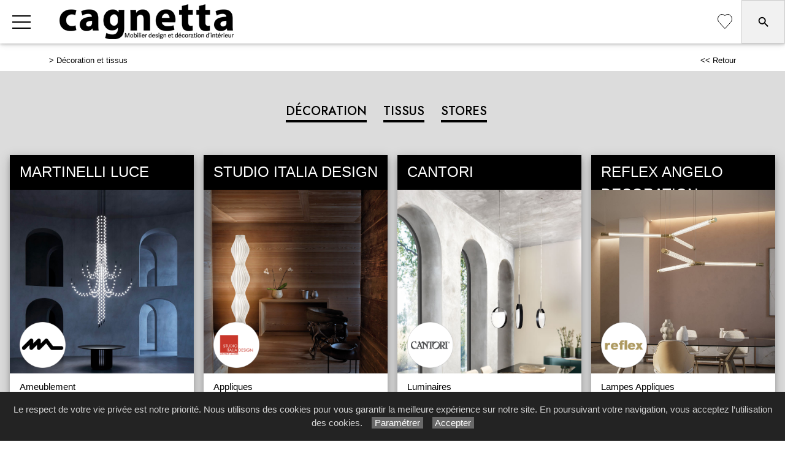

--- FILE ---
content_type: text/html; charset=utf-8
request_url: https://www.cagnetta.fr/catalogue/9/decoration-et-tissus
body_size: 105061
content:

<!DOCTYPE html PUBLIC "-//W3C//DTD XHTML 1.0 Strict//EN" "http://www.w3.org/TR/xhtml1/DTD/xhtml1-strict.dtd">
<html>
<head>
    <title id="title">Cagnetta d&#233;coration tissus tapis luminaires besan&#231;on besancon geneuille vesoul morteau montb&#233;liard pontarlier conseil ensemblier ameublement concessionnaire architecture d&#39;int&#233;rieur contemporain dole doubs franche-comt&#233; haut-doubs 25 70 39 90 suisse</title>
    <meta id="description" name="description" content="Cagnetta Décoration Tissus d&#39;ameublement Luminaires Tapis Besançon design contemporain"></meta>
    <meta id="keywords" name="keywords" content="accessoires,décoration,tissu,ameublement,conseil,ensemblier,concessionnaire,architecture d&#39;intérieur,contemporain,besançon,besancon,geneuille,vesoul,morteau,montbéliard,pontarlier,dole,doubs,franche-comté,haut-doubs,25,70,39,90,suisse"></meta>
    <meta content="fr" http-equiv="content-language" />
    <meta content="text/html; charset=iso-8859-1" http-equiv="Content-Type" />
    <meta name="viewport" content="width=device-width, initial-scale=1" />
    <base href="/">
    <link rel="stylesheet" type="text/css" href="user/textes/w3.css" />
    <link rel="stylesheet" type="text/css" href="user/textes/font-awesome.css" />
    <link rel="stylesheet" type="text/css" href="user/textes/NerisNETCommerce.css" />
    <link rel="stylesheet" type="text/css" href="user/textes/w3.NerisNETCommerce.css" />
    <link rel="stylesheet" href="user/textes/Vertical.slider.UI.css" type="text/css" media="screen">

<style>

div.myoverflow {
    //background-color: lightblue;
    width: 100%;
    height: 100px;
    overflow: auto;
}

/* Firefox */
div.myoverflow {
  scrollbar-width: thin;
  scrollbar-color: #34495e #f5f5f5;
}

/* Chrome, Edge and Safari */
div.myoverflow::-webkit-scrollbar {
  width: 10px;
}
div.myoverflow::-webkit-scrollbar-track {
  border-radius: 5px;
  background-color: #f5f5f5;
}

div.myoverflow::-webkit-scrollbar-track:hover {
  background-color: #dcdcdc;
}

div.myoverflow::-webkit-scrollbar-track:active {
  background-color: #dcdcdc;
}

div.myoverflow::-webkit-scrollbar-thumb {
  border-radius: 5px;
  background-color: #34495e;
}

div.myoverflow::-webkit-scrollbar-thumb:hover {
  background-color: #3498db;
}

div.myoverflow::-webkit-scrollbar-thumb:active {
  background-color: #3498db;
}



header.myoverflowheader {
    //background-color: lightblue;
    width: 100%;
    height: 57px;
    overflow: auto;
}

/* Firefox */
header.myoverflowheader {
  scrollbar-width: thin;
  scrollbar-color: #34495e #658EB8;
}

/* Chrome, Edge and Safari */
header.myoverflowheader::-webkit-scrollbar {
  width: 10px;
}
header.myoverflowheader::-webkit-scrollbar-track {
  /*border-radius: 5px;*/
  background-color: #658EB8;
}

header.myoverflowheader::-webkit-scrollbar-track:hover {
  background-color: #dcdcdc;
}

header.myoverflowheader::-webkit-scrollbar-track:active {
  background-color: #dcdcdc;
}

header.myoverflowheader::-webkit-scrollbar-thumb {
  border-radius: 5px;
  background-color: #34495e;
}

header.myoverflowheader::-webkit-scrollbar-thumb:hover {
  background-color: #3498db;
}

header.myoverflowheader::-webkit-scrollbar-thumb:active {
  background-color: #3498db;
}

</style>
</head>
<body>
<form method="post" action="/catalogue/9/decoration-et-tissus" id="ctl00">
<div class="aspNetHidden">
<input type="hidden" name="__VIEWSTATE" id="__VIEWSTATE" value="/[base64]/[base64]/[base64]/[base64]/[base64]/[base64]/[base64]/[base64]/[base64]/[base64]/[base64]/[base64]/[base64]/[base64]/[base64]/[base64]/[base64]/[base64]/[base64]/[base64]/[base64]/[base64]/[base64]/[base64]/[base64]/[base64]/[base64]/CfmK" />
</div>

<div class="aspNetHidden">

	<input type="hidden" name="__VIEWSTATEGENERATOR" id="__VIEWSTATEGENERATOR" value="E4102A95" />
</div>

<!-- Google tag (gtag.js) -->
<script async src="https://www.googletagmanager.com/gtag/js?id=G-ZYNPY05MWP"></script>
<script>
  window.dataLayer = window.dataLayer || [];
  function gtag(){dataLayer.push(arguments);}
  gtag('js', new Date());

  gtag('config', 'G-ZYNPY05MWP');
</script>
<link href='user/textes/w3-colors-camo.css' rel='stylesheet' type='text/css'>
<link href='user/textes/w3-colors-2019.css' rel='stylesheet' type='text/css'>

<!-- FONTS -->
<link href="https://fonts.googleapis.com/css?family=Oswald" rel="stylesheet"><style>.w3-oswald {font-family: 'Oswald', sans-serif;}</style>
<link href="https://fonts.googleapis.com/css?family=Roboto" rel="stylesheet"><style>.w3-roboto {font-family: 'Roboto', sans-serif;}</style>
<link href="https://fonts.googleapis.com/css?family=Cormorant+Garamond" rel="stylesheet" type='text/css'><style>.w3-cormoran-garamond {font-family: 'Cormorant Garamond', sans-serif;}</style>
<link href='https://fonts.googleapis.com/css?family=Montserrat' rel='stylesheet' type='text/css'><style>.w3-montserrat {font-family: 'Montserrat', sans-serif;}</style>
<link href='https://fonts.googleapis.com/css?family=Lato' rel='stylesheet' type='text/css'><style>.w3-lato {font-family: 'Lato', sans-serif;}</style>
<link href="https://fonts.googleapis.com/css?family=Raleway&display=swap" rel="stylesheet" type='text/css'><style>.w3-raleway {font-family: 'Raleway', sans-serif;}</style>
<!-- FONTS -->
<style>
/*Offset html anchors for fixed header*/
:target {
  display: block;
  position: relative;
  top: -71px;
  visibility: hidden;
}
/*Offset html anchors for fixed header*/

.sticky {
  position: fixed;
  top: 0;
  width: 100%;
  z-index:100;
}

.sticky-nav {
  position: fixed;
  top: 71;
  width: 100%;
  z-index:100;
}


/*CUSTOM*/


/*Top recherche*/
@media screen and (min-width :698px) {
     #navbtn_x2 {display:none !important;border-top:2px solid transparent;}
     #navbtn_x1 {display:inline-block !important;border-top:2px solid transparent;}
}

@media screen and (max-width: 698px)  {
     #navbtn_x2 {display:inline-block !important;width:71px;border-top:2px solid transparent;}
     #navbtn_x1 {display:none !important;border-top:2px solid transparent;}
}
/*Top recherche*/

#navbtn_boutique{color:#000;padding-right:15px;padding-left:15px;border-top:2px solid transparent;}

.w3-topnav a{
  height:71px !important;
}
.w3-topnav a:hover {
  height:71px !important;
}
@media screen and (max-width: 2560px) and (min-width :1960px) {
  #navbtn_00 {font-size:21px !important;}
}
@media screen and (max-width: 1960px) and (min-width :1700px){
  .w3-topnav a{font-size:14px;font-family:MyriadWebPro !important;line-height:69px;text-transform:uppercase;letter-spacing:0px;}
  #navbtn_00 {font-size:21px !important;}
 }
@media screen and (max-width: 1700px) and (min-width :1570px){
  .w3-topnav a{font-size:14px;font-family:MyriadWebPro !important;line-height:69px;text-transform:uppercase;letter-spacing:0px;}
  #navbtn_01,#navbtn_02,#navbtn_03,#navbtn_04,#navbtn_05,#navbtn_06,#navbtn_07,#navbtn_08,#navbtn_09,#navbtn_10{padding-right:8px;padding-left:8px;}
   #navbtn_00 {font-size:21px !important;}
}
@media screen and (max-width: 1570px) and (min-width :1510px){
  .w3-topnav a{font-size:13px;font-family:MyriadWebPro !important;line-height:69px;text-transform:uppercase;letter-spacing:0px;}
  #navbtn_01,#navbtn_02,#navbtn_03,#navbtn_04,#navbtn_05,#navbtn_06,#navbtn_07,#navbtn_08,#navbtn_09,#navbtn_10{padding-right:8px;padding-left:8px;}
  #navbtn_00 {font-size:21px !important;}
}

@media screen and (max-width: 1510px) and (min-width :1040px) {
  #navbtn_01,#navbtn_02,#navbtn_03,#navbtn_04,#navbtn_05,#navbtn_06,#navbtn_07,#navbtn_08,#navbtn_09,#navbtn_10,#navbtn_000 {display:none !important;}/* */
  #navbtn_00 {font-size:21px !important;}
 }

@media screen and (max-width:478px) {
  .imgheader {width:140px;margin-top:20px;}
  .yttn {width:120px;}
  .imgheader2 {width:160px;margin-bottom:0px;}
  .imgheader3 {width:90px;margin-top:8px;}
}
/*MENUS STYLE*/

.bar {
  width: 30px;
  height: 2px;
  background-color: #000;
  margin: 8px 0;
}

#mdiv {
  width: 25px;
  height: 25px;transparent;
  /*border: 1px solid black;*/
  margin-top:10px;
  margin-bottom:10px
}

.mdiv {
  height: 25px;
  width: 2px;
  margin-left: 12px;
  background-color: black;
  transform: rotate(45deg);
  Z-index: 1;
}

.md {
  height: 25px;
  width: 2px;
  background-color:black;
  transform: rotate(90deg);
  Z-index: 2;
}

.lignehorizontale {
display: flex;
flex-direction: row;
}

/* SIDE NAV */
.w3-sidenav {
  overflow:hidden;/**/
  position:absolute !important;
  display:none;
  background-color:#fff !important;
  z-index:100;
}
.w3-sidenav a {
  padding:8 20px;

}
/* XS NAV */
#nav_menu-xs {background-color:#fff !important;text-align:center;}


.map {
         filter: grayscale(100%);
}
</style>


<div id="myHeader" class="w3-theme w3-card-2 w3-topnav w3-right-align w3-slim sticky" style="height:71px;">
        <a id="menubtn" class="topnav-localicons w3-left" title="Menu" onclick="w3_open()" href="javascript:void(0);window.scrollTo(0, 0);" style="height:71px;"><div class="bar" style="margin-top:23px;"></div><div class="bar"></div><div class="bar"></div></a>
        <a href="Default6.aspx" class="w3-left"><img id="myheaderstickyimage" class="w3-fluid imgheader"  alt="Meubles Cagnetta" src="/user/images/header/bg_header302x71.png" /></a>
        <div class="topnavlinks">

        <a id="navbtn_01" href="Default6_7.aspx?HeaderID=2&SubtitleID=canapes-duvivier">Canapés Duvivier</a>
        <a id="navbtn_02" href="Default6_7.aspx?HeaderID=3&SubtitleID=leolux">Leolux</a>
        <a id="navbtn_03" href="Default6_2.aspx?HeaderID=4&SubtitleID=stressless">Stressless</a>
        <a id="navbtn_04" href="Default6_7.aspx?HeaderID=5&SubtitleID=presotto">Presotto</a>
        <a id="navbtn_05" href="Default6_7.aspx?HeaderID=6&SubtitleID=lattoflex-et-beka">Lattoflex - Beka</a>
        <a id="navbtn_06" href="Default6_7.aspx?HeaderID=7&SubtitleID=plus-de-marques">+ de marques</a>
        <a id="navbtn_07" href="Default6_9.aspx?HeaderID=8&SubtitleID=tapissier-decorateur">Tapissier décorateur</a>
        <a id="navbtn_08" href="Default6_7.aspx?HeaderID=9&SubtitleID=decoration-et-tissus">Décoration & tissus</a>
        <a id="navbtn_09" href="Default6_7.aspx?HeaderID=10&SubtitleID=calligaris" class="w3-red-calligaris">Calligaris</a>


 <a id="navbtn_boutique" href="Default6_75.aspx?HeaderID=17&SubtitleID=favoris" title="Ma liste d'articles">
<svg stroke-width='1' width='24' height='24' viewBox='0 0 24 24' fill='none' xmlns='http://www.w3.org/2000/svg' style='margin-top:21px;'><path d='M 2.513 2.762 C -0.113 5.686 -0.113 10.395 2.513 13.319 L 3.01 13.873 L 11.361 23.167 C 11.519 23.343 11.747 23.457 12 23.457 C 12.253 23.457 12.481 23.343 12.639 23.168 L 12.639 23.167 L 20.987 13.874 L 20.987 13.873 L 21.486 13.319 L 21.487 13.319 C 24.113 10.395 24.113 5.686 21.487 2.762 C 18.879 -0.141 14.663 -0.188 11.999 2.612 C 10.697 1.244 9.016 0.545 7.326 0.543 L 7.325 0.543 C 5.574 0.543 3.833 1.293 2.513 2.762 Z M 2.513 2.762 L 2.885 3.096 M 2.513 2.762 L 2.885 3.096' stroke='black'></path></svg>
 </a>

<a id="navbtn_00" class="w3-padding-left w3-padding-right w3-light-grey w3-btn w3-border" style="width:71px;padding-top:2px;" href="default6_73.aspx?HeaderID=17&SubtitleID=recherche&pageid=1">

<!--i class="fa fa-search w3-large" aria-hidden="true"></i-->
<svg xmlns="http://www.w3.org/2000/svg"  xmlns:xlink="http://www.w3.org/1999/xlink" focusable="false" viewBox="0 0 24 26" width="24" height="24" style="vertical-align:middle;" >
<path d="M15.5 14h-.79l-.28-.27A6.471 6.471 0 0 0 16 9.5 6.5 6.5 0 1 0 9.5 16c1.61 0 3.09-.59 4.23-1.57l.27.28v.79l5 4.99L20.49 19l-4.99-5zm-6 0C7.01 14 5 11.99 5 9.5S7.01 5 9.5 5 14 7.01 14 9.5 11.99 14 9.5 14z"
stroke="none" fill="black" ></path></svg>

</a>
        </div>


    </div>
    <div style="DISPLAY: none" id="nav_menu-xs" class="w3-card-2 sticky-nav"><a class="w3-closebtn w3-large" onclick="w3_close_nav('menu-xs')" href="javascript:void(0)"><div id="mdiv"><div class="mdiv"><div class="md"></div></div></div></a>
        <br/>
        <br/>
       <div class="w3-container w3-padding-16">

            <a href="Default6.aspx?SubtitleID=accueil">Accueil</a>
            <a href="Default6_7.aspx?HeaderID=2&SubtitleID=canapes-duvivier">Canapés Duvivier</a>
            <a href="Default6_7.aspx?HeaderID=3&SubtitleID=leolux">Leolux</a>
            <a href="Default6_2.aspx?HeaderID=4&SubtitleID=stressless">Stressless</a>
            <a href="Default6_7.aspx?HeaderID=5&SubtitleID=presotto">Presotto</a>
            <a href="Default6_7.aspx?HeaderID=6&SubtitleID=lattoflex-et-beka">Lattoflex - Beka</a>
            <a href="Default6_7.aspx?HeaderID=7&SubtitleID=plus-de-marques">+ de marques</a>
            <a href="Default6_9.aspx?HeaderID=8&SubtitleID=tapissier-decorateur">Tapissier décorateur</a>
            <a href="Default6_7.aspx?HeaderID=9&SubtitleID=decoration-et-tissus">Décoration & tissus</a>
            <a href="Default6_7.aspx?HeaderID=10&SubtitleID=calligaris">Calligaris</a>
        <hr>
        <a class="w3-padding-left w3-padding-right w3-btn w3-text-black w3-light-grey"  href="default6_73.aspx?HeaderID=17&SubtitleID=recherche&pageid=1"><!--i class="fa fa-search w3-large" aria-hidden="true"></i-->
        <svg xmlns="http://www.w3.org/2000/svg"  xmlns:xlink="http://www.w3.org/1999/xlink" focusable="false" viewBox="0 0 24 26" width="24" height="24" style="vertical-align:middle;" >
<path d="M15.5 14h-.79l-.28-.27A6.471 6.471 0 0 0 16 9.5 6.5 6.5 0 1 0 9.5 16c1.61 0 3.09-.59 4.23-1.57l.27.28v.79l5 4.99L20.49 19l-4.99-5zm-6 0C7.01 14 5 11.99 5 9.5S7.01 5 9.5 5 14 7.01 14 9.5 11.99 14 9.5 14z"
stroke="none" fill="black" ></path></svg>&nbsp;Rechercher un produit</a>
        <a href="Default6_92.aspx?HeaderID=16&SubtitleID=nos-marques">Recherche par marque</a>
        <hr>
        <a href="Default6_24.aspx?HeaderID=14&subtitleID=cagnetta">Infos & Contact</a>
        </div>
    </div>

    <NAV id="sidemenu" class="w3-sidenav w3-card-2 w3-animate-left sticky-nav">
        <a class="w3-closebtn w3-large" onclick="w3_close()" href="javascript:void(0)"><div id="mdiv"><div class="mdiv"><div class="md"></div></div></div></a>
        <br/>
        <br/>
        <a href="Default6.aspx?SubtitleID=accueil">Accueil</a>
            <a href="Default6_7.aspx?HeaderID=2&SubtitleID=canapes-duvivier">Canapés Duvivier</a>
            <a href="Default6_7.aspx?HeaderID=3&SubtitleID=leolux">Leolux</a>
            <a href="Default6_2.aspx?HeaderID=4&SubtitleID=stressless">Stressless</a>
            <a href="Default6_7.aspx?HeaderID=5&SubtitleID=presotto">Presotto</a>
            <a href="Default6_7.aspx?HeaderID=6&SubtitleID=lattoflex-et-beka">Lattoflex - Beka</a>
            <a href="Default6_7.aspx?HeaderID=7&SubtitleID=plus-de-marques">+ de marques</a>
            <a href="Default6_9.aspx?HeaderID=8&SubtitleID=tapissier-decorateur">Tapissier décorateur</a>
            <a href="Default6_7.aspx?HeaderID=9&SubtitleID=decoration-et-tissus">Décoration & tissus</a>
            <a href="Default6_7.aspx?HeaderID=10&SubtitleID=calligaris">Calligaris</a>
        <hr>
         <a class="w3-padding-left w3-padding-right w3-btn w3-text-black w3-light-grey"  href="default6_73.aspx?HeaderID=17&SubtitleID=recherche&pageid=1"><!--i class="fa fa-search w3-large" aria-hidden="true"></i-->
        <svg xmlns="http://www.w3.org/2000/svg"  xmlns:xlink="http://www.w3.org/1999/xlink" focusable="false" viewBox="0 0 24 26" width="24" height="24" style="vertical-align:middle;" >
<path d="M15.5 14h-.79l-.28-.27A6.471 6.471 0 0 0 16 9.5 6.5 6.5 0 1 0 9.5 16c1.61 0 3.09-.59 4.23-1.57l.27.28v.79l5 4.99L20.49 19l-4.99-5zm-6 0C7.01 14 5 11.99 5 9.5S7.01 5 9.5 5 14 7.01 14 9.5 11.99 14 9.5 14z"
stroke="none" fill="black" ></path></svg>&nbsp;Rechercher un produit</a>
        <a href="Default6_92.aspx?HeaderID=16&SubtitleID=nos-marques">Recherche par marque</a>
        <hr>
        <a href="Default6_24.aspx?HeaderID=14&subtitleID=cagnetta">Infos & Contact</a>
    </NAV>



<script>
    function w3_open() {
  if (w3_getStyleValue(document.getElementById("menubtn"), "background-repeat") == "repeat-x") {
    if (document.getElementById("nav_menu-xs").style.display == "block") {
        document.getElementById("nav_menu-xs").style.display = "none";
        return;
    }
    document.getElementById("nav_menu-xs").style.display = "block";
    return;
  }
  if (w3_getStyleValue(document.getElementById("sidemenu"), "display") == "block") {
    w3_close();
    return;
  }
  document.getElementById("main").style.marginLeft = "230px";
  document.getElementById("main").style.overflow = "hidden";
  document.getElementById("sidemenu").style.width = "230px";
  document.getElementById("main").style.transition = ".4s";
  document.getElementById("sidemenu").style.display = "block";
}
function w3_getStyleValue(elmnt,style) {
  if (window.getComputedStyle) {
    return window.getComputedStyle(elmnt,null).getPropertyValue(style);
  } else {
    return elmnt.currentStyle[style];
  }
}
function w3_close() {
  document.getElementById("main").style.marginLeft = "0%";
  document.getElementById("sidemenu").style.display = "none";
}
function w3_open_nav(x) {
  if (document.getElementById("nav_" + x).style.display == "block") {
    w3_close_nav(x);
  } else {
    document.getElementById("nav_" + x).style.display = "block";
    if (document.getElementById("navbtn_" + x)) {
        document.getElementById("navbtn_" + x).getElementsByTagName("i")[0].style.display = "none";
        document.getElementById("navbtn_" + x).getElementsByTagName("i")[1].style.display = "inline";
    }
    if (x == "search") {
      if (document.getElementById("gsc-i-id1")) {document.getElementById("gsc-i-id1").focus(); }
    }
  }
}
function w3_close_nav(x) {
  document.getElementById("nav_" + x).style.display = "none";
  if (document.getElementById("navbtn_" + x)) {
    document.getElementById("navbtn_" + x).getElementsByTagName("i")[0].style.display = "inline";
    document.getElementById("navbtn_" + x).getElementsByTagName("i")[1].style.display = "none";
  }
}
function open_xs_menu(x) {
  if (document.getElementById("sectionxs_" + x).innerHTML == "") {
    document.getElementById("sectionxs_" + x).innerHTML = document.getElementById("nav_" + x).innerHTML;
  } else {
    document.getElementById("sectionxs_" + x).innerHTML = "";
  }
}

// Sticky Header
/*window.onscroll = function() {myFunction()};

var header = document.getElementById("myHeader");
var headersticky = document.getElementById("myheadersticky");

var sticky = header.offsetTop;

function myFunction() {
document.getElementById("myheaderstickyimage").style.display = "inline-block";
  if (window.pageYOffset > sticky) {
    header.classList.add("sticky");
    headersticky.classList.remove("stickyheader");
  } else {
    header.classList.remove("sticky");
    headersticky.classList.add("stickyheader");
  }
}

window.onload = function() {myFunction2()};
function myFunction2() {
document.getElementById("myheaderstickyimage").style.display = "none";
headersticky.classList.add("stickyheader");

}*/


/* BG sticky Header transparent on scroll */
window.onscroll = function() {myHeaderBgFunction()};

var header = document.getElementById("myHeader");
var main = document.getElementById("main");

var sticky = header.offsetTop +71;

function myHeaderBgFunction() {
  if (window.pageYOffset > sticky) {
//    header.classList.add("w3-theme2");
//    header.classList.remove("w3-theme");
    // Ferme sidemenu
    document.getElementById("main").style.marginLeft = "0%";
    document.getElementById("sidemenu").style.display = "none";
  } else {
//    header.classList.remove("w3-theme2");
//    header.classList.add("w3-theme");
  }
}
/* BG sticky Header transparent on scroll */

</script>

<div style="margin-top:71px;">

<!-- CONTENT -->
<div id="main">
        <container class="w3-row">
            <subcontainer id="fullcontainer">
                <container class="w3-col w3-left w3-padding-medium"  >
                <sub id="h10" style="display:block;"></sub>
                <table cellspacing="0" cellpadding="0" border="0"  >
                                        <tbody>
                                        <tr>
                                        <td class="Normal21"><span class="Subtitle3"><span id="LabelSubtitle">> <a class='Link3' href='Default6_7.aspx?HeaderID=9&SubtitleID=decoration-et-tissus' & target='_top'>Décoration et tissus</a></span></span>
                                        </td>
                                        <td width="137px">
                                            </div>
                                        </td>
                                        <td width="82px" class="Normal21">
                                            <span class="HistoryBack3"><a class="HistoryBack3" href="Javascript:history.back()"><< Retour</a></span>
                                        </td></tr>
                                       </tbody></table>

                    </container>
                </subcontainer>
            </container>
            <container class="w3-row" >
                <div class="GalleryBgColor" >
                    <sub id="h10" style="display:block;"></sub>
                    <sub id="h10" style="display:block;"></sub>
                    <div class="w3-row-padding w3-padding-top" >

                        <div class='w3-clear'></div><div class='w3-container w3-margin-8'><h3><div class='w3-container w3-center'><link href='https://fonts.googleapis.com/css2?family=Jost:wght@100;200;300;400;500;600;700;800;900&display=swap' rel='stylesheet' type='text/css'><style>.w3-jost {font-family: 'Jost', sans-serif;} @media screen and (min-width: 601px) {.fontsizebutton {font-size: 20px;font-weight: 500;border-bottom:4px solid black; margin-right: 20px; margin-left: 20px: padding:0; white-space:pre} a.navmenu:hover {color:grey; border-bottom:4px solid grey}} @media screen and (max-width: 600px) {.fontsizebutton {font-size: 20px;font-weight: 500;border-bottom:4px solid #dcdcdc;display:block;width:100%!important} a.navmenu:hover {color:grey; border-bottom:4px solid #dcdcdc}} </style><a class='navmenu fontsizebutton w3-button w3-transparent w3-jost' href='catalogue/9/decoration-et-tissus/#decoration'>DÉCORATION</a> <a class='navmenu fontsizebutton w3-button w3-transparent w3-jost ' href='catalogue/9/decoration-et-tissus/#tissus' >TISSUS</a> <a class='navmenu fontsizebutton w3-button w3-transparent w3-jost ' href='catalogue/9/decoration-et-tissus/#stores' >STORES</a></div></h3></div><div><div><div></div></div></div><div class='w3-clear'></div><div class='w3-container w3-margin-8'><h3><span id='decoration'></span></h3></div><div><div><div><p id='h10'></p></div></div></div><div class='w3-quarter w3-margin-bottom myquarterbreak'><div class='w3-card-4' style='width:100%'><header class='w3-container w3-black w3-text-white myoverflowheader'><h3>MARTINELLI LUCE</h3></header><a href='recherche/17/db/galerie_martinelli_luce_lampes_suspensions_2/multidot.jpg/multidot/'><div class='w3-image w3-white'><img class='w3-fluid w3-animate-opacity' src='/user/images/main/cards-martinelli-luce-multidot-202503.jpg' /><div class='w3-title w3-xlarge w3-animate-opacity subheadertitle' ><img class='w3-image' src='https://images4.memoiredimages.fr/user/ad/Logos/martinelli-luce.png' style='width:50%;max-width:150px;'></div></div></a><div class='w3-white w3-container columns1 myoverflow'><a href='galerie62_2.aspx?headerid=9&galerieid=galerie_martinelli_luce_ameublement&subtitleid=martinelli-luce-ameublement' target='_top' class='Link3'>Ameublement</a><br><a href='galerie62_2.aspx?headerid=9&galerieid=galerie_martinelli_luce_lampes_appliques&subtitleid=martinelli-luce-lampes-appliques' target='_top' class='Link3'>Lampes Appliques</a><br><a href='galerie62_2.aspx?headerid=9&galerieid=galerie_martinelli_luce_lampes_de_sol&subtitleid=martinelli-luce-lampes-de-sol' target='_top' class='Link3'>Lampes de Sol</a><br><a href='galerie62_2.aspx?headerid=9&galerieid=galerie_martinelli_luce_lampes_de_table&subtitleid=martinelli-luce-lampes-de-table' target='_top' class='Link3'>Lampes de Table</a><br><a href='galerie62_2.aspx?headerid=9&galerieid=galerie_martinelli_luce_lampes_plafonniers&subtitleid=martinelli-luce-lampes-plafonniers' target='_top' class='Link3'>Lampes Plafonniers</a><br><a href='galerie62_2.aspx?headerid=9&galerieid=galerie_martinelli_luce_lampes_suspensions&subtitleid=martinelli-luce-lampes-suspensions' target='_top' class='Link3'>Lampes Suspensions</a><br><a href='galerie62_2.aspx?headerid=9&galerieid=galerie_martinelli_luce_lampes_suspensions_2&subtitleid=martinelli-luce-lampes-suspensions-2' target='_top' class='Link3'>Lampes Suspensions 2</a><br><a href='galerie62_2.aspx?headerid=9&galerieid=galerie_martinelli_luce_spots&subtitleid=martinelli-luce-spots' target='_top' class='Link3'>Spots</a><br><a href='galerie62_2.aspx?headerid=9&galerieid=galerie_martinelli_luce_outdoor&subtitleid=martinelli-luce-outdoor' target='_top' class='Link3'>Outdoor</a><br><p id='h10'></p></div></div></div><div class='w3-quarter w3-margin-bottom myquarterbreak'><div class='w3-card-4' style='width:100%'><header class='w3-container w3-black w3-text-white myoverflowheader'><h3>STUDIO ITALIA DESIGN</h3></header><a href='recherche/17/db/galerie_studio_italia_design_lampadaires/vapor.jpg/vapor/'><div class='w3-image w3-white'><img class='w3-fluid w3-animate-opacity' src='/user/images/main/cards-studio-italia-design-vapor-201901.jpg' /><div class='w3-title w3-xlarge w3-animate-opacity subheadertitle' ><img class='w3-image' src='https://images4.memoiredimages.fr/user/ad/logos/studio-italia-design.png' style='width:50%;max-width:150px;'></div></div></a><div class='w3-white w3-container columns1 myoverflow'><a href='galerie62_2.aspx?headerid=9&galerieid=galerie_studio_italia_design_appliques&subtitleid=studio-italia-design-appliques' target='_top' class='Link3'>Appliques</a><br><a href='galerie62_2.aspx?headerid=9&galerieid=galerie_studio_italia_design_lampadaires&subtitleid=studio-italia-design-lampadaires' target='_top' class='Link3'>Lampadaires</a><br><a href='galerie62_2.aspx?headerid=9&galerieid=galerie_studio_italia_design_lampes_de_table&subtitleid=studio-italia-design-lampes-de-table' target='_top' class='Link3'>Lampes de table</a><br><a href='galerie62_2.aspx?headerid=9&galerieid=galerie_studio_italia_design_plafonniers&subtitleid=studio-italia-design-plafonniers' target='_top' class='Link3'>Plafonniers</a><br><a href='galerie62_2.aspx?headerid=9&galerieid=galerie_studio_italia_design_suspensions&subtitleid=studio-italia-design-suspensions' target='_top' class='Link3'>Suspensions</a><br><p id='h10'></p></div></div></div><div class='w3-quarter w3-margin-bottom myquarterbreak'><div class='w3-card-4' style='width:100%'><header class='w3-container w3-black w3-text-white myoverflowheader'><h3>CANTORI</h3></header><a href='recherche/17/db/galerie_cantori_luminaires/luna_pendant.jpg/luna-pendant/'><div class='w3-image w3-white'><img class='w3-fluid w3-animate-opacity' src='/user/images/main/cards-cantori-luna-202509.jpg' /><div class='w3-title w3-xlarge w3-animate-opacity subheadertitle' ><img class='w3-image' src='https://images4.memoiredimages.fr/user/ad/Logos/cantori.png' style='width:50%;max-width:150px;'></div></div></a><div class='w3-white w3-container columns1 myoverflow'><a href='galerie62_2.aspx?headerid=9&galerieid=galerie_cantori_luminaires&subtitleid=cantori-luminaires' target='_top' class='Link3'>Luminaires</a><br><a href='galerie62_2.aspx?headerid=9&galerieid=galerie_cantori_miroirs&subtitleid=cantori-miroirs' target='_top' class='Link3'>Miroirs</a><br><a href='galerie62_2.aspx?headerid=9&galerieid=galerie_cantori_tableaux_sculptures&subtitleid=cantori-tableaux-et-sculptures' target='_top' class='Link3'>Tableaux Sculptures</a><br><a href='galerie62_2.aspx?headerid=9&galerieid=galerie_cantori_linge_et_accessoires&subtitleid=cantori-linge-et-accessoires' target='_top' class='Link3'>Linge et Accessoires</a><br><p id='h10'></p></div></div></div><div class='w3-quarter w3-margin-bottom myquarterbreak'><div class='w3-card-4' style='width:100%'><header class='w3-container w3-black w3-text-white myoverflowheader'><h3>REFLEX ANGELO DECORATION</h3></header><a href='recherche/17/db/galerie_reflex_angelo_lampes_suspensions/bamboo_evo_sospensione.jpg/bamboo-evo-sospensione/'><div class='w3-image w3-white'><img class='w3-fluid w3-animate-opacity' src='/user/images/main/cards-reflex-bamboo-evo-202506.jpg' /><div class='w3-title w3-xlarge w3-animate-opacity subheadertitle' ><img class='w3-image' src='https://images4.memoiredimages.fr/user/ad/Logos/reflex-angelo.png' style='width:50%;max-width:150px;'></div></div></a><div class='w3-white w3-container columns1 myoverflow'><a href='galerie62_2.aspx?headerid=9&galerieid=galerie_reflex_angelo_lampes_appliques&subtitleid=reflex-angelo-lampes-appliques' target='_top' class='Link3'>Lampes Appliques</a><br><a href='galerie62_2.aspx?headerid=9&galerieid=galerie_reflex_angelo_lampes_de_table&subtitleid=reflex-angelo-lampes-de-table' target='_top' class='Link3'>Lampes de Table</a><br><a href='galerie62_2.aspx?headerid=9&galerieid=galerie_reflex_angelo_lampes_suspensions&subtitleid=reflex-angelo-lampes-suspensions' target='_top' class='Link3'>Lampes Suspensions</a><br><a href='galerie62_2.aspx?headerid=9&galerieid=galerie_reflex_angelo_lampadaires&subtitleid=reflex-angelo-lampadaires' target='_top' class='Link3'>Lampadaires</a><br><a href='galerie62_2.aspx?headerid=9&galerieid=galerie_reflex_angelo_miroirs&subtitleid=reflex-angelo-miroirs' target='_top' class='Link3'>Miroirs</a><br><a href='galerie62_2.aspx?headerid=9&galerieid=galerie_reflex_angelo_objets_et_complements&subtitleid=reflex-angelo-objets-et-complements' target='_top' class='Link3'>Objets et Compléments</a><br><p id='h10'></p></div></div></div><div class='w3-quarter w3-margin-bottom myquarterbreak'><div class='w3-card-4' style='width:100%'><header class='w3-container w3-black w3-text-white myoverflowheader'><h3>SERGE LESAGE</h3></header><a href='recherche/17/db/galerie_serge_lesage_noue_main/mae_bruni.jpg/mae-bruni/'><div class='w3-image w3-white'><img class='w3-fluid w3-animate-opacity' src='/user/images/main/cards-serge-lesage-mae-bruni-202504.jpg' /><div class='w3-title w3-xlarge w3-animate-opacity subheadertitle' ><img class='w3-image' src='https://images4.memoiredimages.fr/user/ad/logos/serge-lesage.png' style='width:50%;max-width:150px;'></div></div></a><div class='w3-white w3-container columns1 myoverflow'><a href='galerie62_2.aspx?headerid=9&galerieid=galerie_serge_lesage_noue_main&subtitleid=serge-lesage-noue-main' target='_top' class='Link3'>Noué Main</a><br><a href='galerie62_2.aspx?headerid=9&galerieid=galerie_serge_lesage_tisse_et_imprime_main&subtitleid=serge-lesage-tisse-et-imprime-main' target='_top' class='Link3'>Tissé et Imprimé Main</a><br><a href='galerie62_2.aspx?headerid=9&galerieid=galerie_serge_lesage_tisse_main&subtitleid=serge-lesage-tisse-main' target='_top' class='Link3'>Tissé Main</a><br><a href='galerie62_2.aspx?headerid=9&galerieid=galerie_serge_lesage_tufte_main&subtitleid=serge-lesage-tufte-main' target='_top' class='Link3'>Tufté Main</a><br><p id='h10'></p></div></div></div><div class='w3-quarter w3-margin-bottom myquarterbreak'><div class='w3-card-4' style='width:100%'><header class='w3-container w3-black w3-text-white myoverflowheader'><h3>LIGNE PURE</h3></header><a href='recherche/17/db/galerie_ligne_pure_tapis/crisscross.jpg/crisscross/'><div class='w3-image w3-white'><img class='w3-fluid w3-animate-opacity' src='/user/images/main/cards-ligne-pure-criss-cross-202312.jpg' /><div class='w3-title w3-xlarge w3-animate-opacity subheadertitle' ><img class='w3-image' src='https://images4.memoiredimages.fr/user/ad/Logos/ligne-pure.png' style='width:50%;max-width:150px;'></div></div></a><div class='w3-white w3-container columns1 myoverflow'><a href='galerie62_2.aspx?headerid=9&galerieid=galerie_ligne_pure_coussins&subtitleid=ligne-pure-coussins' target='_top' class='Link3'>Coussins</a><br><a href='galerie62_2.aspx?headerid=9&galerieid=galerie_ligne_pure_plaids&subtitleid=ligne-pure-plaids' target='_top' class='Link3'>Plaids</a><br><a href='galerie62_2.aspx?headerid=9&galerieid=galerie_ligne_pure_poufs&subtitleid=ligne-pure-poufs' target='_top' class='Link3'>Poufs</a><br><a href='galerie62_2.aspx?headerid=9&galerieid=galerie_ligne_pure_tapis&subtitleid=ligne-pure-tapis' target='_top' class='Link3'>Tapis</a><br><a href='galerie62_2.aspx?headerid=9&galerieid=galerie_ligne_pure_tapis_2&subtitleid=ligne-pure-tapis-2' target='_top' class='Link3'>Tapis 2</a><br><p id='h10'></p></div></div></div><div class='w3-quarter w3-margin-bottom myquarterbreak'><div class='w3-card-4' style='width:100%'><header class='w3-container w3-black w3-text-white myoverflowheader'><h3>JAB</h3></header><a href='recherche/17/db/galerie_jab_tapis/furry_fellows_mink.jpg/furry-fellows-mink/'><div class='w3-image w3-white'><img class='w3-fluid w3-animate-opacity' src='/user/images/main/cards-jab-mink-202403.jpg' /><div class='w3-title w3-xlarge w3-animate-opacity subheadertitle' ><img class='w3-image' src='https://images4.memoiredimages.fr/user/ad/Logos/jab.png' style='width:50%;max-width:150px;'></div></div></a><div class='w3-white w3-container columns1 myoverflow'><b>Salon</b><br><a href='galerie62_2.aspx?headerid=9&galerieid=galerie_jab_canapes&subtitleid=jab-canapes' target='_top' class='Link3'>Canapés</a><br><a href='galerie62_2.aspx?headerid=9&galerieid=galerie_jab_canapes_d_angle&subtitleid=jab-canapes-d-angle' target='_top' class='Link3'>Canapés d'angle</a><br><a href='galerie62_2.aspx?headerid=9&galerieid=galerie_jab_fauteuils&subtitleid=jab-fauteuils' target='_top' class='Link3'>Fauteuils</a><br><b>Séjours</b><br><a href='galerie62_2.aspx?headerid=9&galerieid=galerie_jab_buffets&subtitleid=jab-buffets' target='_top' class='Link3'>Buffets</a><br><a href='galerie62_2.aspx?headerid=9&galerieid=galerie_jab_tables_et_chaises_a_manger&subtitleid=jab-tables-et-chaises-a-manger' target='_top' class='Link3'>Tables et Chaises à manger</a><br><b>Chambre</b><br><a href='galerie62_2.aspx?headerid=9&galerieid=galerie_jab_lits&subtitleid=jab-lits' target='_top' class='Link3'>Lits</a><br><a href='galerie62_2.aspx?headerid=9&galerieid=galerie_jab_bancs_de_lit&subtitleid=jab-bancs-de-lit' target='_top' class='Link3'>Bancs de Lit</a><br><b>Compléments</b><br><a href='galerie62_2.aspx?headerid=9&galerieid=galerie_jab_bureaux&subtitleid=jab-bureaux' target='_top' class='Link3'>Bureaux</a><br><a href='galerie62_2.aspx?headerid=9&galerieid=galerie_jab_tables_basses_et_d_appoint&subtitleid=jab-tables-basses-et-d-appoint' target='_top' class='Link3'>Tables Basses et d'appoint</a><br><b>Luminaire et Accessoires</b><br><a href='galerie62_2.aspx?headerid=9&galerieid=galerie_jab_lampes&subtitleid=jab-lampes' target='_top' class='Link3'>Lampes</a><br><a href='galerie62_2.aspx?headerid=9&galerieid=galerie_jab_miroirs&subtitleid=jab-miroirs' target='_top' class='Link3'>Miroirs</a><br><a href='galerie62_2.aspx?headerid=9&galerieid=galerie_jab_tapis&subtitleid=jab-tapis' target='_top' class='Link3'>Tapis</a><br><a href='galerie62_2.aspx?headerid=9&galerieid=galerie_jab_tapis_2&subtitleid=jab-tapis-2' target='_top' class='Link3'>Tapis 2</a><br><a href='galerie62_2.aspx?headerid=9&galerieid=galerie_jab_accessoires&subtitleid=jab-accessoires' target='_top' class='Link3'>Accessoires</a><br></div></div></div><div class='w3-clear'></div><div class='w3-container w3-margin-8'><h3><span id='tissus'></span><style>@media screen and (min-width: 601px) {.fontsizetitlemenu {font-size: 40px;font-weight: 500;}} @media screen and (max-width: 600px) {.fontsizetitlemenu {font-size: 25px;font-weight: 400;}} </style><p class='w3-jost fontsizetitlemenu'>TISSUS<a class='w3-btn-floating w3-transparent w3-border w3-border-black w3-right' href='catalogue/9/decoration-et-tissus/#' target='_top'><i class='fa fa-angle-up w3-text-black' style='font-size:20px; '></i></a></p></h3></div><div><div><div><p id='h10'></p></div></div></div><div class='w3-quarter w3-margin-bottom myquarterbreak'><div class='w3-card-4' style='width:100%'><header class='w3-container w3-black w3-text-white myoverflowheader'><h3><span id='pierre-frey'></span>BOUSSAC</h3></header><a href='galerie62_2.aspx?headerid=9&galerieid=galerie_pierre_frey_boussac_tissus&subtitleid=pierre-frey-boussac-tissus'><div class='w3-image w3-white'><img class='w3-fluid w3-animate-opacity' src='/user/images/main/cards-boussac-201906.jpg' /><div class='w3-title w3-xlarge w3-animate-opacity subheadertitle' ><img class='w3-image' src='https://images4.memoiredimages.fr/user/ad/logos/boussac.png' style='width:50%;max-width:150px;'></div></div></a><div class='w3-white w3-container columns1 myoverflow'><a href='galerie62_2.aspx?headerid=9&galerieid=galerie_pierre_frey_boussac_tissus&subtitleid=pierre-frey-boussac-tissus' target='_top' class='Link3'>Boussac Tissus</a><br><p id='h10'></p></div></div></div><div class='w3-quarter w3-margin-bottom myquarterbreak'><div class='w3-card-4' style='width:100%'><header class='w3-container w3-black w3-text-white myoverflowheader'><h3><span id='pierre-frey'></span>BRAQUENIE</h3></header><a href='galerie62_2.aspx?headerid=9&galerieid=galerie_pierre_frey_braquenie_tissus&subtitleid=pierre-frey-braquenie-tissus'><div class='w3-image w3-white'><img class='w3-fluid w3-animate-opacity' src='/user/images/main/cards-braquenie-201906.jpg' /><div class='w3-title w3-xlarge w3-animate-opacity subheadertitle' ><img class='w3-image' src='https://images4.memoiredimages.fr/user/ad/logos/braquenie.png' style='width:50%;max-width:150px;'></div></div></a><div class='w3-white w3-container columns1 myoverflow'><a href='galerie62_2.aspx?headerid=9&galerieid=galerie_pierre_frey_braquenie_tissus&subtitleid=pierre-frey-braquenie-tissus' target='_top' class='Link3'>Braquenié Tissus</a><br><p id='h10'></p></div></div></div><div class='w3-quarter w3-margin-bottom myquarterbreak'><div class='w3-card-4' style='width:100%'><header class='w3-container w3-black w3-text-white myoverflowheader'><h3><span id='pierre-frey'></span>FADINI BORGHI</h3></header><a href='galerie62_2.aspx?headerid=9&galerieid=galerie_pierre_frey_fadini_borghi_tissus&subtitleid=pierre-frey-fadini-borghi-tissus/'><div class='w3-image w3-white'><img class='w3-fluid w3-animate-opacity' src='/user/images/main/cards-fadini-borghi-2018190.jpg' /><div class='w3-title w3-xlarge w3-animate-opacity subheadertitle' ><img class='w3-image' src='https://images4.memoiredimages.fr/user/ad/logos/fadini-borghi.png' style='width:50%;max-width:150px;'></div></div></a><div class='w3-white w3-container columns1 myoverflow'><a href='galerie62_2.aspx?headerid=9&galerieid=galerie_pierre_frey_fadini_borghi_tissus&subtitleid=pierre-frey-fadini-borghi-tissus' target='_top' class='Link3'>Fadini Borghi Tissus</a><br><p id='h10'></p></div></div></div><div class='w3-quarter w3-margin-bottom myquarterbreak'><div class='w3-card-4' style='width:100%'><header class='w3-container w3-black w3-text-white myoverflowheader'><h3>PIERRE FREY</h3></header><a href='galerie62_2.aspx?headerid=9&galerieid=galerie_pierre_frey_tissus&subtitleid=pierre-frey-pierre-frey-tissus'><div class='w3-image w3-white'><img class='w3-fluid w3-animate-opacity' src='/user/images/main/cards-pierre-frey-201906.jpg' /><div class='w3-title w3-xlarge w3-animate-opacity subheadertitle' ><img class='w3-image' src='https://images4.memoiredimages.fr/user/ad/logos/pierre-frey.png' style='width:50%;max-width:150px;'></div></div></a><div class='w3-white w3-container columns1 myoverflow'><a href='galerie62_2.aspx?headerid=9&galerieid=galerie_pierre_frey_tissus&subtitleid=pierre-frey-pierre-frey-tissus' target='_top' class='Link3'>Pierre Frey Tissus</a><br><p id='h10'></p></div></div></div><div class='w3-quarter w3-margin-bottom myquarterbreak'><div class='w3-card-4' style='width:100%'><header class='w3-container w3-black w3-text-white myoverflowheader'><h3><span id='zimmer-rohde'></span>ZIMMER + ROHDE</h3></header><a href='catalogue/9/decoration-et-tissus/#cards-zimmer-rohde-201804.jpg'><div class='w3-image w3-white'><img class='w3-fluid w3-animate-opacity' src='/user/images/main/cards-zimmer-rohde-201804.jpg' /><div class='w3-title w3-xlarge w3-animate-opacity subheadertitle' ><img class='w3-image' src='https://images4.memoiredimages.fr/user/ad/logos/zimmer-rohde.png' style='width:50%;max-width:150px;'></div></div></a></div></div><div class='w3-quarter w3-margin-bottom myquarterbreak'><div class='w3-card-4' style='width:100%'><header class='w3-container w3-black w3-text-white myoverflowheader'><h3><span id='zimmer-rohde'></span>ARDECORA</h3></header><a href='catalogue/9/decoration-et-tissus/#cards-ardecora-201810.jpg'><div class='w3-image w3-white'><img class='w3-fluid w3-animate-opacity' src='/user/images/main/cards-ardecora-201810.jpg' /><div class='w3-title w3-xlarge w3-animate-opacity subheadertitle' ><img class='w3-image' src='https://images4.memoiredimages.fr/user/ad/logos/ardecora.png' style='width:50%;max-width:150px;'></div></div></a></div></div><div class='w3-quarter w3-margin-bottom myquarterbreak'><div class='w3-card-4' style='width:100%'><header class='w3-container w3-black w3-text-white myoverflowheader'><h3><span id='zimmer-rohde'></span>ETAMINE</h3></header><a href='catalogue/9/decoration-et-tissus/#_cards-etamine-201810'><div class='w3-image w3-white'><img class='w3-fluid w3-animate-opacity' src='/user/images/main/cards-etamine-201810.jpg' /><div class='w3-title w3-xlarge w3-animate-opacity subheadertitle' ><img class='w3-image' src='https://images4.memoiredimages.fr/user/ad/logos/etamine.png' style='width:50%;max-width:150px;'></div></div></a></div></div><div class='w3-quarter w3-margin-bottom myquarterbreak'><div class='w3-card-4' style='width:100%'><header class='w3-container w3-black w3-text-white myoverflowheader'><h3><span id='zimmer-rohde'></span>HODSOLL MACKENZIE</h3></header><a href='catalogue/9/decoration-et-tissus/#cards-hodsoll-mckenzie-201810.jpg'><div class='w3-image w3-white'><img class='w3-fluid w3-animate-opacity' src='/user/images/main/cards-hodsoll-mckenzie-201810.jpg' /><div class='w3-title w3-xlarge w3-animate-opacity subheadertitle' ><img class='w3-image' src='https://images4.memoiredimages.fr/user/ad/logos/hodsoll-mckenzie.png' style='width:50%;max-width:150px;'></div></div></a></div></div><div class='w3-quarter w3-margin-bottom myquarterbreak'><div class='w3-card-4' style='width:100%'><header class='w3-container w3-black w3-text-white myoverflowheader'><h3><span id='zimmer-rohde'></span>TRAVERS</h3></header><a href='catalogue/9/decoration-et-tissus/#cards-travers-201810.jpg'><div class='w3-image w3-white'><img class='w3-fluid w3-animate-opacity' src='/user/images/main/cards-travers-201810.jpg' /><div class='w3-title w3-xlarge w3-animate-opacity subheadertitle' ><img class='w3-image' src='https://images4.memoiredimages.fr/user/ad/logos/travers.png' style='width:50%;max-width:150px;'></div></div></a></div></div><div class='w3-quarter w3-margin-bottom myquarterbreak'><div class='w3-card-4' style='width:100%'><header class='w3-container w3-black w3-text-white myoverflowheader'><h3><span id='zimmer-rohde'></span>WARNER FABRICS</h3></header><a href='catalogue/9/decoration-et-tissus/#cards-warner-fabrics-201810.jpg'><div class='w3-image w3-white'><img class='w3-fluid w3-animate-opacity' src='/user/images/main/cards-warner-fabrics-201810.jpg' /><div class='w3-title w3-xlarge w3-animate-opacity subheadertitle' ><img class='w3-image' src='https://images4.memoiredimages.fr/user/ad/logos/warner-fabrics.png' style='width:50%;max-width:150px;'></div></div></a></div></div><div class='w3-quarter w3-margin-bottom myquarterbreak'><div class='w3-card-4' style='width:100%'><header class='w3-container w3-black w3-text-white myoverflowheader'><h3>FISCHBACHER</h3></header><a href='catalogue/9/decoration-et-tissus/#cards-fischbacher-201804.jpg'><div class='w3-image w3-white'><img class='w3-fluid w3-animate-opacity' src='/user/images/main/cards-fischbacher-201804.jpg' /><div class='w3-title w3-xlarge w3-animate-opacity subheadertitle' ><img class='w3-image' src='https://images4.memoiredimages.fr/user/ad/logos/fischbacher.png' style='width:50%;max-width:150px;'></div></div></a></div></div><div class='w3-quarter w3-margin-bottom myquarterbreak'><div class='w3-card-4' style='width:100%'><header class='w3-container w3-black w3-text-white myoverflowheader'><h3>MISSONI</h3></header><a href='catalogue/9/decoration-et-tissus/#cards-missoni-201807.jpg'><div class='w3-image w3-white'><img class='w3-fluid w3-animate-opacity' src='/user/images/main/cards-missoni-201807.jpg' /><div class='w3-title w3-xlarge w3-animate-opacity subheadertitle' ><img class='w3-image' src='https://images4.memoiredimages.fr/user/ad/logos/missoni.png' style='width:50%;max-width:150px;'></div></div></a></div></div><div class='w3-quarter w3-margin-bottom myquarterbreak'><div class='w3-card-4' style='width:100%'><header class='w3-container w3-black w3-text-white myoverflowheader'><h3>ELITIS</h3></header><a href='catalogue/9/decoration-et-tissus/#cards-elitis-201807.jpg'><div class='w3-image w3-white'><img class='w3-fluid w3-animate-opacity' src='/user/images/main/cards-elitis-201807.jpg' /><div class='w3-title w3-xlarge w3-animate-opacity subheadertitle' ><img class='w3-image' src='https://images4.memoiredimages.fr/user/ad/logos/elitis.png' style='width:50%;max-width:150px;'></div></div></a></div></div><div class='w3-quarter w3-margin-bottom myquarterbreak'><div class='w3-card-4' style='width:100%'><header class='w3-container w3-black w3-text-white myoverflowheader'><h3>CASAMANCE</h3></header><a href='catalogue/9/decoration-et-tissus/#cards-casamance-201809.jpg'><div class='w3-image w3-white'><img class='w3-fluid w3-animate-opacity' src='/user/images/main/cards-casamance-201809.jpg' /><div class='w3-title w3-xlarge w3-animate-opacity subheadertitle' ><img class='w3-image' src='https://images4.memoiredimages.fr/user/ad/logos/casamance.png' style='width:50%;max-width:150px;'></div></div></a></div></div><div class='w3-quarter w3-margin-bottom myquarterbreak'><div class='w3-card-4' style='width:100%'><header class='w3-container w3-black w3-text-white myoverflowheader'><h3>MANUEL CANOVAS</h3></header><a href='catalogue/9/decoration-et-tissus/#cards-manuel-canovas-201809.jpg'><div class='w3-image w3-white'><img class='w3-fluid w3-animate-opacity' src='/user/images/main/cards-manuel-canovas-201809.jpg' /><div class='w3-title w3-xlarge w3-animate-opacity subheadertitle' ><img class='w3-image' src='https://images4.memoiredimages.fr/user/ad/logos/manuel-canovas.png' style='width:50%;max-width:150px;'></div></div></a></div></div><div class='w3-quarter w3-margin-bottom myquarterbreak'><div class='w3-card-4' style='width:100%'><header class='w3-container w3-black w3-text-white myoverflowheader'><h3>JANE CHURCHILL</h3></header><a href='catalogue/9/decoration-et-tissus/#cards-jane-churchill-201809.jpg'><div class='w3-image w3-white'><img class='w3-fluid w3-animate-opacity' src='/user/images/main/cards-jane-churchill-201809.jpg' /><div class='w3-title w3-xlarge w3-animate-opacity subheadertitle' ><img class='w3-image' src='https://images4.memoiredimages.fr/user/ad/logos/jane-churchill.png' style='width:50%;max-width:150px;'></div></div></a></div></div><div class='w3-quarter w3-margin-bottom myquarterbreak'><div class='w3-card-4' style='width:100%'><header class='w3-container w3-black w3-text-white myoverflowheader'><h3>RUBELLI</h3></header><a href='catalogue/9/decoration-et-tissus/#cards-rubelli-201810.jpg'><div class='w3-image w3-white'><img class='w3-fluid w3-animate-opacity' src='/user/images/main/cards-rubelli-201810.jpg' /><div class='w3-title w3-xlarge w3-animate-opacity subheadertitle' ><img class='w3-image' src='https://images4.memoiredimages.fr/user/ad/logos/rubelli.png' style='width:50%;max-width:150px;'></div></div></a></div></div><div class='w3-clear'></div><div class='w3-container w3-margin-8'><h3><span id='stores'></span><style>@media screen and (min-width: 601px) {.fontsizetitlemenu {font-size: 40px;font-weight: 500;}} @media screen and (max-width: 600px) {.fontsizetitlemenu {font-size: 25px;font-weight: 400;}} </style><p class='w3-jost fontsizetitlemenu'>STORES<a class='w3-btn-floating w3-transparent w3-border w3-border-black w3-right' href='catalogue/9/decoration-et-tissus/#' target='_top'><i class='fa fa-angle-up w3-text-black' style='font-size:20px; '></i></a></p></h3></div><div><div><div><p id='h10'></p></div></div></div><div class='w3-quarter w3-margin-bottom myquarterbreak'><div class='w3-card-4' style='width:100%'><header class='w3-container w3-black w3-text-white myoverflowheader'><h3>LUXAFLEX</h3></header><a href='galerie/9/galerie_luxaflex_aluminium_stores_californiens/luxaflex-stores-californiens-aluminium/'><div class='w3-image w3-white'><img class='w3-fluid w3-animate-opacity' src='/user/images/main/cards-luxaflex-202108.jpg' /><div class='w3-title w3-xlarge w3-animate-opacity subheadertitle' ><img class='w3-image' src='https://images4.memoiredimages.fr/user/ad/logos/luxaflex.png' style='width:50%;max-width:150px;'></div></div></a><div class='w3-white w3-container columns1 myoverflow'><a href='galerie62_2.aspx?headerid=9&galerieid=galerie_luxaflex_aluminium_stores_californiens&subtitleid=luxaflex-stores-californiens-aluminium' target='_top' class='Link3'>Stores Californiens Aluminium</a><br><a href='galerie62_2.aspx?headerid=9&galerieid=galerie_luxaflex_aluminium_stores_venitiens&subtitleid=luxaflex-stores-venitiens-aluminium' target='_top' class='Link3'>Stores Vénitiens Aluminium</a><br><a href='galerie62_2.aspx?headerid=9&galerieid=galerie_luxaflex_bois_stores_venitiens&subtitleid=luxaflex-stores-venitiens-bois' target='_top' class='Link3'>Stores Vénitiens Bois</a><br><a href='galerie62_2.aspx?headerid=9&galerieid=galerie_luxaflex_motorisation_powerview&subtitleid=luxaflex-motorisation-powerview' target='_top' class='Link3'>Motorisation PowerView</a><br><a href='galerie62_2.aspx?headerid=9&galerieid=galerie_luxaflex_pvc_stores_californiens&subtitleid=luxaflex-stores-californiens-pvc' target='_top' class='Link3'>Stores Californiens PVC</a><br><a href='galerie62_2.aspx?headerid=9&galerieid=galerie_luxaflex_securite_enfants&subtitleid=luxaflex-securite-enfants' target='_top' class='Link3'>Sécurité Enfants</a><br><a href='galerie62_2.aspx?headerid=9&galerieid=galerie_luxaflex_tissu_stores_californiens&subtitleid=luxaflex-stores-californiens-tissu' target='_top' class='Link3'>Stores Californiens Tissu</a><br><a href='galerie62_2.aspx?headerid=9&galerieid=galerie_luxaflex_tissu_stores_duette&subtitleid=luxaflex-stores-duette' target='_top' class='Link3'>Stores Duette</a><br><a href='galerie62_2.aspx?headerid=9&galerieid=galerie_luxaflex_tissu_stores_plisses&subtitleid=luxaflex-stores-plisses' target='_top' class='Link3'>Stores Plissés</a><br><a href='galerie62_2.aspx?headerid=9&galerieid=galerie_luxaflex_tissu_stores_rouleaux&subtitleid=luxaflex-stores-rouleaux' target='_top' class='Link3'>Stores Rouleaux</a><br><a href='galerie62_2.aspx?headerid=9&galerieid=galerie_luxaflex_tissu_stores_textiles&subtitleid=luxaflex-stores-textiles' target='_top' class='Link3'>Stores Textiles</a><br><a href='galerie62_2.aspx?headerid=9&galerieid=galerie_luxaflex_tissu_voiles_facette&subtitleid=luxaflex-voiles-facette' target='_top' class='Link3'>Voiles Facette</a><br><a href='galerie62_2.aspx?headerid=9&galerieid=galerie_luxaflex_tissu_voiles_twist&subtitleid=luxaflex-voiles-twist' target='_top' class='Link3'>Voiles Twist</a><br><a href='galerie62_2.aspx?headerid=9&galerieid=galerie_luxaflex_tissu_voiles_venitiens_silhouette&subtitleid=luxaflex-voiles-venitiens-silhouette' target='_top' class='Link3'>Voiles Vénitiens Silhouette</a><br></div></div></div>
                        
                    </div>
                    <div id="h10"></div>
                </div>
            </container>
        
<FOOTER class="w3-row w3-padding-top w3-text-white w3-black w3-center w3-small">
    <span id="Footer1_Labelfooter">© 2026 Cagnetta<link href="https://fonts.googleapis.com/css?family=Raleway&display=swap" rel="stylesheet" type='text/css'><style>.w3-raleway {font-family: 'Raleway', sans-serif;}</style><link href="https://fonts.googleapis.com/css?family=Open+Sans+Condensed:300" rel="stylesheet" type='text/css'><style>.w3-open-sans-condensed {font-family: 'Open Sans Condensed', sans-serif;}</style>    <link href="https://fonts.googleapis.com/css2?family=Jost:wght@100;200;300;400;500;600;700;800;900&display=swap" rel="stylesheet" type='text/css'><style>.w3-jost {font-family: 'Jost', sans-serif;}</style><div style="background-color:#363945 !important;margin-top:8px !important;"><div class="w3-row w3-jost w3-medium w3-content w3-padding-large" style="max-width:1200px; font-weight:200"><div class="w3-quarter w3-left-align "><img class="w3-image w3-center w3-padding" src="user/images/header/bg_header-white.png" style="width:200px"></div><div class="w3-quarter w3-left-align "><p class="w3-jost w3-large" style="font-weight:500">NOS COLLECTIONS</p><a class="w3-text-white Link3" href="catalogue/2/canapes-duvivier">Duvivier Canapés</a><br><a class="w3-text-white Link3" href="catalogue/3/leolux">Leolux</a><br><a class="w3-text-white Link3" href="relaxation/4/stressless">Stressless®</a><br><a class="w3-text-white Link3" href="catalogue/5/presotto">Presotto</a><br><a class="w3-text-white Link3" href="catalogue/6/lattoflex-et-beka">Lattoflex® - Beka</a><br><a class="w3-text-white Link3" href="catalogue/9/decoration-et-tissus">Décoration & Tissus</a><br><a class="w3-text-white Link3" href="catalogue/7/plus-de-marques">+ de marques</a><br><a class="w3-text-white" href="catalogue/10/calligaris"><div class="w3-tag w3-padding-tiny w3-red w3-hover-white">Magasin Calligaris</div></a></div><div class="w3-quarter w3-left-align "><p class="w3-jost w3-large" style="font-weight:500">RECHERCHE</p><a class="w3-text-white Link3" href="critere/17/recherche/1/">Rechercher un produit</a><br><a class="w3-text-white Link3" href="marques/16/nos-marques">Recherche par marque</a><br><br><p class="w3-jost w3-large" style="font-weight:500">SERVICES</p><a class="w3-text-white Link3" href="/savoir-faire/8/tapissier-decorateur/">Tapissier-Décorateur</a>  <br><br><a class="w3-text-white Link3" href="https://ecomaison.com/particuliers/reparer/le-bonus-reparation/" target="_blank">Le Bonus Réparation</a><br><img class="w3-image "src="https://images4.memoiredimages.fr/user/ad/logos/ecomaison-logo-contour.png"style="max-width:70px; vertical-align:middle; "></div><div class="w3-quarter w3-left-align "><p class="w3-jost w3-large" style="font-weight:500">INFORMATIONS</p><a class="w3-text-white Link3" href="article/14/services/mentions-legales/cagnetta-!/" target="_top">Mentions&nbsp;légales Et Politique relative aux cookies</a><br><a class="w3-text-white Link3" onclick="document.getElementById('idcookies').style.display='block'" href="javascript:void(0)">Paramétrer les cookies</a><br><a class="w3-text-white Link3" href="infos-et-contact/14/cagnetta/">Infos & Contact</a><br><a class="w3-text-white Link3" href="https://www.cagnetta.fr/accueil/">www.cagnetta.fr</a></div></div></div>  <!-- IMAGENIA --><div style="background-color:#2b2d37 !important "><div id="h10"></div><div id="h5"></div><span class="w3-raleway" style="color:#b8b8b8 !important;">Site réalisé avec le <a href="https://www.imagenia.fr" target="_blank" class="Link3" style="color:#b8b8b8 !important;">Système de Gestion de Contenu (SGC) <b>imagenia</b></a>, créé et développé en France par <a href="https://www.imagenia.fr" target="_blank" class="Link3" style="color:#b8b8b8 !important;"><b>mémoire d'images</b></a>.</span><div id="h10"></div><div id="h5"></div></div><!-- <font class="w3-text-white" ><a class="w3-text-white Link3" href="Default6.aspx?SubtitleID=accueil">www.cagnetta.fr</a> . </font> <a class="w3-text-white Link3" href="Default6_22.aspx?HeaderID=14&DirID=services&ArticleID=mentions-legales&SubtitleID=cagnetta-!" target="_top">mentions&nbsp;légales</a><div id="h10"></div>       <a class="w3-text-white Link3" href="Default6.aspx?SubtitleID=accueil">Accueil</a>  &nbsp;           <a class="w3-text-white Link3" href="Default6_7.aspx?HeaderID=2&SubtitleID=canapes-duvivier">Canapés Duvivier</a>  &nbsp;           <a class="w3-text-white Link3" href="Default6_7.aspx?HeaderID=3&SubtitleID=leolux">Leolux</a>  &nbsp;           <a class="w3-text-white Link3" href="Default6_2.aspx?HeaderID=4&SubtitleID=stressless">Stressless</a>  &nbsp;           <a class="w3-text-white Link3" href="Default6_7.aspx?HeaderID=5&SubtitleID=presotto">Presotto</a>  &nbsp;           <a class="w3-text-white Link3" href="Default6_7.aspx?HeaderID=6&SubtitleID=lattoflex-et-beka">Lattoflex - Beka</a>  &nbsp;           <a class="w3-text-white Link3" href="Default6_7.aspx?HeaderID=7&SubtitleID=plus-de-marques">+ de marques</a>  &nbsp;           <a class="w3-text-white Link3" href="Default6_9.aspx?HeaderID=8&SubtitleID=tapissier-decorateur">Tapissier décorateur</a>  &nbsp;           <a class="w3-text-white Link3" href="Default6_7.aspx?HeaderID=9&SubtitleID=decoration-et-tissus">Décoration & tissus</a>  &nbsp;           <a class="w3-text-white Link3" href="Default6_7.aspx?HeaderID=10&SubtitleID=calligaris">Calligaris</a>       &nbsp;   <a class="w3-text-white Link3" href="Default6_7.aspx?HeaderID=11&SubtitleID=plus-de-marques">+ de marques</a>       &nbsp;   <a class="w3-text-white Link3" href="Default6_92.aspx?HeaderID=16&SubtitleID=nos-marques">Recherche par marque</a>       &nbsp;   <a class="w3-text-white Link3" href="Default6_24.aspx?HeaderID=14&subtitleID=cagnetta">Infos & Contact</a>          <!~~ IMAGENIA ~~><div id="h10"></div><div id="h10"></div><span class="w3-small" style="color:#b8b8b8 !important; ">Site réalisé avec le <a href="https://www.imagenia.fr" target="_blank" class="Link3" style="color:#b8b8b8 !important;">Système de Gestion de Contenu (SGC) <b>imagenia</b></a>, créé et développé en France par <a href="https://www.imagenia.fr" target="_blank" class="Link3" style="color:#b8b8b8 !important;"><b>mémoire d'images</b></a>.</span><div id="h10"></div><div id="h10"></div> <!~~ IMAGENIA ~~> --></span>

</FOOTER>


<!-- COOKIES -->
    <script type="text/javascript">
    // Set to the same value as the web property used on the site
    var gaProperty = 'G-ZYNPY05MWP';

    // Disable tracking if the opt-out cookie exists.
    var disableStr = 'ga-disable-' + gaProperty;
    if (document.cookie.indexOf(disableStr + '=true') > -1) {
    window[disableStr] = true;
    }

    // Opt-out function
    function gaOptout() {
    document.cookie = disableStr + '=true; expires=Thu, 31 Dec 2099 23:59:59 UTC; path=/';
    window[disableStr] = true;
    }

       var cookieName = 'displayCookieConsent';
    var cookieConsentId = 'cookieChoiceInfo';

    function _saveUserPreference() {
      // Set the cookie expiry to one hour / day / month / year after today.
      var expiryDate = new Date();
      expiryDate.setFullYear(expiryDate.getFullYear() + 1);
      document.cookie = cookieName + '=y; path=/; expires=' + expiryDate.toGMTString();
      //expiryDate.setMonth(expiryDate.getMonth() + 1);
      //document.cookie = cookieName + '=y; path=/; expires=' + expiryDate.toGMTString();
      //expiryDate.setHours(expiryDate.getHours() + 1);
      //document.cookie = cookieName + '=y; path=/; expires=' + expiryDate.toGMTString();
      //expiryDate.setDate(expiryDate.getDate() + 1);
      //document.cookie = cookieName + '=y; path=/; expires=' + expiryDate.toGMTString();


    }

        function _removeCookieConsent() {
      var cookieChoiceElement = document.getElementById(cookieConsentId);
      if (cookieChoiceElement != null) {
        cookieChoiceElement.parentNode.removeChild(cookieChoiceElement);
      }
    }

   function _paramLinkClick() {

      _saveUserPreference();
      _removeCookieConsent();
      document.getElementById('idcookies').style.display='none';

    }
    </script>

<!-- COOKIES MODAL -->
 <div id="idcookies" class="w3-modal" style="z-index:100">
    <div class="w3-modal-content  w3-animate-top">
      <header class="w3-container w3-white w3-medium w3-roboto w3-padding">
        <span onclick="_paramLinkClick();" class="w3-closenav w3-right w3-medium w3-tag w3-light-grey w3-hover-shadow"">Enregistrer et fermer &times;</span>
       <span class="w3-left"> <b>Paramétrer les cookies</b></span>

      </header>
      <div class="w3-container">
           <div class="w3-white w3-container" style="overflow:auto;-webkit-overflow-scrolling:touch;" class="video-container">
                <iframe  src="cookiesmanager.aspx" frameborder="0" width="100%" scrolling="yes" style="border:0"  onload="scrollToTop();" height="500px"></iframe>
           </div>
      </div>
      <footer class="w3-container w3-white w3-roboto w3-padding">
        <p>© Imagenia</p>
      </footer>
    </div>
  </div>
 </div>
<!-- COOKIES MODAL -->

    <script src="https://www.cagnetta.fr/cookiechoices.js"></script>

    <script>document.addEventListener('DOMContentLoaded', function(event){cookieChoices.showCookieConsentBar('Le respect de votre vie privée est notre priorité. Nous utilisons des cookies pour vous garantir la meilleure expérience sur notre site. En poursuivant votre navigation, vous acceptez l’utilisation des cookies.', 'Accepter', 'Paramétrer', 'javascript:void(0)');});</script>

<!-- COOKIES -->

</div>
</div>
</form>
</body>
</html>


--- FILE ---
content_type: text/html; charset=utf-8
request_url: https://www.cagnetta.fr/cookiesmanager.aspx
body_size: 5659
content:

<script>

//Cookies utility

function createCookie(name,value,days) {
	if (days) {
		var date = new Date();
		date.setTime(date.getTime()+(days*24*60*60*1000));
		var expires = "; expires="+date.toGMTString();
	}
	else var expires = "";
	document.cookie = name+"="+value+expires+"; path=/";
}

function readCookie(name) {
	var nameEQ = name + "=";
	var ca = document.cookie.split(';');
	for(var i=0;i < ca.length;i++) {
		var c = ca[i];
		while (c.charAt(0)==' ') c = c.substring(1,c.length);
		if (c.indexOf(nameEQ) == 0) return c.substring(nameEQ.length,c.length);
	}
	return null;
}

function eraseCookie(name) {
	createCookie(name,"",-1);
}


// Cookies Google Analytics

    // Set to the same value as the web property used on the site
    var gaProperty = 'G-ZYNPY05MWP';

    // Disable tracking if the opt-out cookie exists.
    var disableStr = 'ga-disable-' + gaProperty;
    if (document.cookie.indexOf(disableStr + '=true') > -1) {
    window[disableStr] = true;
    }

    // Opt-out function
    function gaOptout() {
    document.cookie = disableStr + '=true; expires=Thu, 31 Dec 2099 23:59:59 UTC; path=/';
    window[disableStr] = true;
    }

    //deleteCookieGA
    function deleteCookieGA() {
    document.cookie = disableStr + '=; expires=Thu, 31 Dec 1970 23:59:59 UTC; path=/';
    window[disableStr] = true;
    }



</script>
<!DOCTYPE html PUBLIC "-//W3C//DTD XHTML 1.0 Strict//EN" "http://www.w3.org/TR/xhtml1/DTD/xhtml1-strict.dtd">

<html>
<head>
    <title id="title" >Votre consentement</title>


    <meta content="fr" http-equiv="content-language" />
    <meta content="text/html; charset=iso-8859-1" http-equiv="Content-Type" />
    <meta name="viewport" content="width=device-width, initial-scale=1" />
 <meta name="viewport" content="width=device-width, initial-scale=1" />
    <base href="/">
    <link rel="stylesheet" type="text/css" href="user/textes/w3.css" />
    <link rel="stylesheet" type="text/css" href="user/textes/font-awesome.css" />
    <link rel="stylesheet" type="text/css" href="user/textes/w3.NerisNETCommerce.css" />
    <link rel="stylesheet" type="text/css" href="user/textes/NerisNETCommerce.css" />

</head>
<body >
    <form method="post" action="./cookiesmanager.aspx" id="ctl00">
<div class="aspNetHidden">
<input type="hidden" name="__VIEWSTATE" id="__VIEWSTATE" value="/[base64]" />
</div>

<div class="aspNetHidden">

	<input type="hidden" name="__VIEWSTATEGENERATOR" id="__VIEWSTATEGENERATOR" value="0FECCCBB" />
</div>

    <div class="w3-container w3-card w3-padding-16 ">
    <div class="w3-container w3-small w3-left w3-padding">Ce site web utilise essentiellement des <b>cookies techniques</b>, à des fins de fonctionnement, de personnalisation de votre expérience. Ces cookies sont indispensables et ne peuvent être désactivés. Aucun de ces cookies techniques ne collecte, ni ne stocke d'informations personnelles. En utilisant notre site web, vous acceptez tous les cookies techniques conformément à notre politique en matière de cookies (Voir Mentions légales et Politique relative aux cookies, ci-dessous).
    <br><br>Ce site web peut utiliser également des <b>cookies de mesures d'audience</b> tiers à des fins d’analyses statistiques. Vous avez la possibilité de les refuser.</div>

        <div class="w3-container w3-small w3-center w3-padding">
            <span id="Label2"><a href="javascript:void(0);" onclick="gaOptout();document.location.reload(true)" ><span class='w3-tag w3-red w3-hover-shadow'>Refuser les Mesures d'audience (Google Analytics)</span></a></span>
        </div>

        <div class="w3-small w3-padding ">
            <span id="Labeltechnique"><div class='w3-tag w3-light-grey w3-padding-small' style='width:100%'><b>Cookies techniques</b></div><br><br>ASP.NET_SessionId <span class='w3-tag w3-text-black' style='background-color:#e2e2e2;'>Indispensable</span><br><br></span>
            <span id="Labelaudience"><div class='w3-tag w3-light-grey w3-padding-small' style='width:100%'><b>Cookies de mesures d'audience</b></div><br><br>_ga_ZYNPY05MWP <span class='w3-tag w3-text-black' style='background-color:#e2e2e2;'>Facultatif</span> <span class='w3-text-green'>Activé</span><br><br>_ga <span class='w3-tag w3-text-black' style='background-color:#e2e2e2;'>Facultatif</span> <span class='w3-text-green'>Activé</span><br><br></span>
            <span id="Label1"></span>
        </div>

    </div>

    </form>
</body>

</html>
